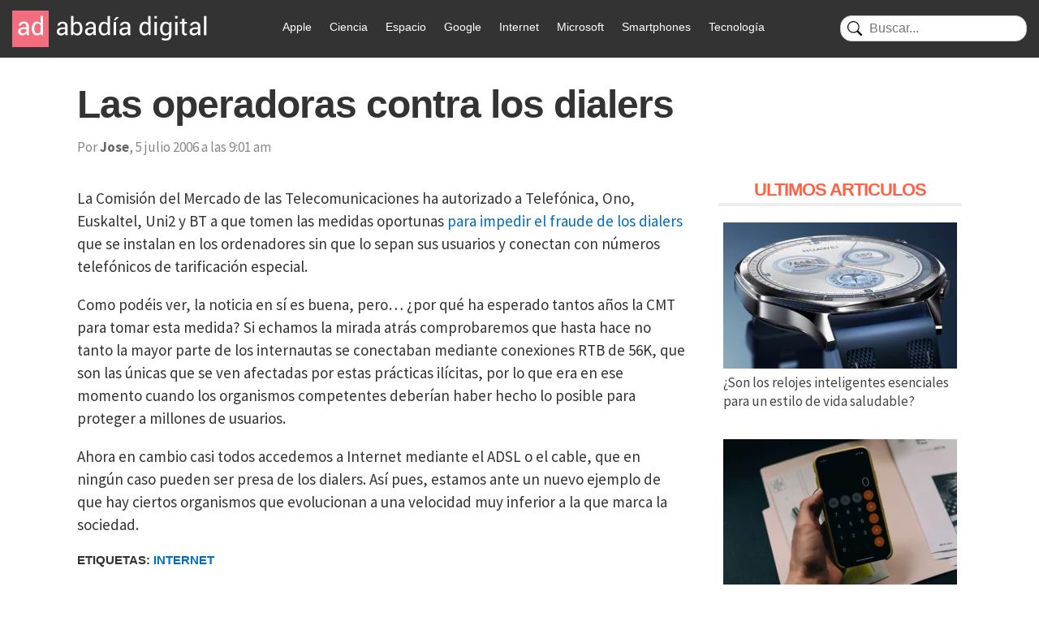

--- FILE ---
content_type: text/css
request_url: https://www.abadiadigital.com/wp-content/cache/wpfc-minified/1niaysvq/h61o.css
body_size: 5145
content:
@font-face {
font-family: 'Source Sans Pro';
font-style: normal;
font-weight: 400;
font-display: swap;
src: url(//www.abadiadigital.com/wp-content/themes/abadia_8/fonts/SourceSansPro-Regular.woff2) format('woff2');
} @font-face {
font-family: 'Source Sans Pro';
font-style: normal;
font-weight: 700;
font-display: swap;
src: url(//www.abadiadigital.com/wp-content/themes/abadia_8/fonts/SourceSansPro-Bold.woff2) format('woff2');
} html {
line-height: 1.5; -ms-text-size-adjust: 100%; -webkit-text-size-adjust: 100%; }  body {
margin: 0;
} article,
aside,
footer,
header,
nav,
section {
display: block;
} h1 {
font-size: 2em;
margin: 0.67em 0;
}  figcaption,
figure,
main { display: block;
} figure {
margin: 1em 40px;
} hr {
box-sizing: content-box; height: 0; overflow: visible; } pre {
font-family: monospace, monospace; font-size: 1em; }  a {
background-color: transparent; -webkit-text-decoration-skip: objects; } abbr[title] {
border-bottom: none; text-decoration: underline; text-decoration: underline dotted; } b,
strong {
font-weight: inherit;
} b,
strong {
font-weight: bolder;
} code,
kbd,
samp {
font-family: monospace, monospace; font-size: 1em; } dfn {
font-style: italic;
} mark {
background-color: #ff0;
color: #000;
} small {
font-size: 80%;
} sub,
sup {
font-size: 75%;
line-height: 0;
position: relative;
vertical-align: baseline;
}
sub {
bottom: -0.25em;
}
sup {
top: -0.5em;
}  audio,
video {
display: inline-block;
} audio:not([controls]) {
display: none;
height: 0;
} img {
border-style: none; } svg:not(:root) {
overflow: hidden;
}  button,
input,
optgroup,
select,
textarea {
font-family: sans-serif; font-size: 100%; line-height: 1.15; margin: 0; } button,
input { overflow: visible;
} button,
select { text-transform: none;
} button,
html [type="button"], [type="reset"],
[type="submit"] {
-webkit-appearance: button; } button::-moz-focus-inner,
[type="button"]::-moz-focus-inner,
[type="reset"]::-moz-focus-inner,
[type="submit"]::-moz-focus-inner {
border-style: none;
padding: 0;
} button:-moz-focusring,
[type="button"]:-moz-focusring,
[type="reset"]:-moz-focusring,
[type="submit"]:-moz-focusring {
outline: 1px dotted ButtonText;
} fieldset {
padding: 0.35em 0.75em 0.625em;
} legend {
box-sizing: border-box; color: inherit; display: table; max-width: 100%; padding: 0; white-space: normal; } progress {
display: inline-block; vertical-align: baseline; } textarea {
overflow: auto;
} [type="checkbox"],
[type="radio"] {
box-sizing: border-box; padding: 0; } [type="number"]::-webkit-inner-spin-button,
[type="number"]::-webkit-outer-spin-button {
height: auto;
} [type="search"] {
-webkit-appearance: textfield; outline-offset: -2px; } [type="search"]::-webkit-search-cancel-button,
[type="search"]::-webkit-search-decoration {
-webkit-appearance: none;
} ::-webkit-file-upload-button {
-webkit-appearance: button; font: inherit; }  details, menu {
display: block;
} summary {
display: list-item;
}  canvas {
display: inline-block;
} template {
display: none;
}  [hidden] {
display: none;
} body {
font-family: 'Source Sans Pro', Helvetica, Arial, sans-serif; 
font-size: 19px;
color: #333;
line-height: 1.5em;
}
a:link,
a:visited {
color: #006ec3;
text-decoration: none;
}
a:hover {
color: red;
text-decoration: underline;
}
p {
margin: 0 0 1em 0;
}
h1, h2, h3, h4, h5, h6 {
margin: 0;
padding: 0; font-family: Trebuchet MS, Helvetica, sans-serif;
font-weight: bold;
letter-spacing: -1px;
} .site_header {
height: 71px;
margin: 0;
background-color: #333;
position: fixed;
width: 100%;
z-index: 5;
border-bottom: 1px solid #FFFFFF;
}
.site_header_container {
position: relative;
max-width: 1500px;
margin: 0 auto;
padding: 0 15px;
}
.site_header_logo {
float: left;
padding: 13px 0 13px 0;
height: 45px;
width: 240px;
} .site_header_categories {
text-align: center;
font-family: Tahoma, Helvetica, sans-serif;
}
ul.top_menu_categories {
list-style-type: none;
font-size: 14px;
margin-top: 19px;
}
ul.top_menu_categories li {
display: inline;
padding: 0 9px 0 9px;
}
ul.top_menu_categories li:last-of-type {
padding: 0 0 0 9px;
}
ul.top_menu_categories li a {
color: #FFFFFF;
text-decoration: none;
}
ul.top_menu_categories li a:hover {
text-decoration: underline;
} .site_header_search {
float: right;
display: inline;
font-size: 16px;
color: white;
padding: 19px 0 0 0;
}
.search_form {
background: url("data:image/svg+xml,%3Csvg xmlns='http://www.w3.org/2000/svg' width='18' height='18' class='bi bi-search' viewBox='0 0 16 16'%3E%3Cpath d='M11.742 10.344a6.5 6.5 0 1 0-1.397 1.398h-.001c.03.04.062.078.098.115l3.85 3.85a1 1 0 0 0 1.415-1.414l-3.85-3.85a1.007 1.007 0 0 0-.115-.1zM12 6.5a5.5 5.5 0 1 1-11 0 5.5 5.5 0 0 1 11 0z'%3E%3C/path%3E%3C/svg%3E") no-repeat 8px 6px;*/
border-radius: 14px;
-moz-border-radius: 14px;
-webkit-border-radius: 14px;
height: 28px;
}
.site_header_search input[type=text] {
border: 1px solid #CCCCCC;
background-color: #FFFFFF;
padding-left: 35px;
color: #999999;
font-family: Trebuchet MS, Helvetica, sans-serif;
}
.site_header_article_title {
display: none;
} #adaptable_home_header {
display: none;
}
#adaptable_home_bottom {
clear: both;
background-color: #EEEEEE;
}
#adaptable_article_header {
clear: both;
background-color: #FFFFFF;
padding-top: 73px;
}
.adaptable_center {
text-align: center;
padding: 35px 0 10px 0;
}
.adaptable_center_home_bottom {
text-align: center;
padding: 35px 0 35px 0;
}
#adaptable_article_bottom {
clear: both;
background-color: #FFFFFF;
margin: 0;
padding: 0 0 20px 0;
} div#container {
width: 100%;
margin: 0;
padding: 0;
} .post_title {
padding: 0;
margin-bottom: 12px;
}
.post_title h1 { font-size: 48px;
line-height: 1.1em;
} .post_info_one_column {
margin-bottom: 25px;
overflow: hidden;
}
.post_info_two_columns {
padding: 0;
margin-bottom: 10px;
}
.author_one_column {
float: left;
font-size: 17px;
color: #888888;
}
.author_two_columns {
text-align: left;
font-size: 17px;
color: #888888;
padding-bottom: 15px;
}
.author_one_column a,
.author_two_columns a {
color: #666666;
font-weight: bold;
text-decoration: none;
}
.author_one_column a:hover,
.author_two_columns a:hover {
text-decoration: underline;
}
.one_column {
text-align: right;
}
.two_columns {
text-align: left;
padding: 2px 0;
} .site_content_two_columns {
clear: both;
overflow: hidden;
padding: 0 340px 0 0;
}
.site_content_one_column {
padding: 0;
clear: both;
}
.site_content_page {
padding: 0;
} .main_column {
width: 100%;
float: left;
} .homepage_level_three_title {
padding: 0;
margin: 0 0 -63px 0;
text-align: center;
}
.homepage_level_three {
width: 100%;
background-color: #222;
line-height: 1em;
border-top: 2px solid #DDDDDD;
border-bottom: 2px solid #DDDDDD;
}
.homepage_level_three_container {
max-width: 1090px;
margin: 0 auto;
padding: 90px 0 70px;
}
.homepage_level_three_content {
display: inline-block;
width: 30.4%;
vertical-align: top;
}
.homepage_level_three_content:nth-of-type(1) {
padding-left: 1.3%;
margin-right: 3.1%;
}
.homepage_level_three_content:nth-of-type(2) {
margin-right: 3.1%;
}
.homepage_level_three_content:nth-of-type(3) {
margin-right: 0;
padding-right: 1.3%;
}
.homepage_level_three_content img {
padding: 0;
margin: 0; }
.homepage_level_three_content h2 a {
color: white;
font-weight: bold; font-family: Trebuchet MS, sans-serif;
font-size: 22px;
letter-spacing: -1px;
padding: 5px 0 0 0;
line-height: 1em;
margin: 0;
}
.homepage_level_three_content :hover {
color: white;
text-decoration: underline;
} .side_column {
position: relative;
float: right;
width: 300px;
margin-right: -340px;
margin-top: 0px;
}
.side_column h3 {
color: #FF6347;
font-weight: bold; font-family: Trebuchet MS, sans-serif;
font-size: 22px;
letter-spacing: -1px;
text-align: center;
border-bottom: 4px solid #EEEEEE;
margin-bottom: 17px;
padding-bottom: 2px;
}
.side_column_content {
padding: 0 6px;
margin: 20px 0 5px 0;
}
.side_column ul {
list-style-type: none;
margin: 0;
padding: 0;
font-size: 17px;
}
.side_column li {
padding-bottom: 35px;
line-height: 1.4em;
}
.side_column li a {
color: #444444;
text-decoration: none;
}
.side_column li a:hover {
text-decoration: underline;
}
.side_column img {
margin: 0;
max-height: 180px;
} .homepage_level_one_container {
clear: both;
height: 450px;
}
.single_container {
max-width: 1090px;
margin: 30px auto 0;
padding: 0;
}
.homepage_level_one {
position: relative;
display: inline-block;
width: 50%;
height: 100%;
float: left;
margin-top: 72px;
}
.homepage_level_one img {
height: 450px;
object-fit: cover;
}
.homepage_levels_date_category {
display: none;
}
.homepage_level_one_layer {
display: block;
position: absolute;
top: 0;
left: 0;
width: 100%;
height: 100%;
color: white;
background-color: rgba(0,0,0,0.3);
outline: 1px solid #FFFFFF;
}
.homepage_level_one_layer:hover {
background-color: rgba(0,0,0,0.1);
}
.homepage_level_one_layer h2 {
position: absolute;
z-index: 1;
width: 96%;
padding: 0 2%;
height: 100px; font-family: Trebuchet MS, sans-serif;
font-size: 32px;
letter-spacing: -1px;
font-weight: bold;
bottom: 0px;
line-height: 1.1em;
text-shadow: 2px 2px black;
}
.homepage_level_one_category_date {
position: absolute;
z-index: 1;
width: 50px;
padding: 0 0 0 2.1%;
height: 135px; font-family: Trebuchet MS, Tahoma, sans-serif;
font-size: 32px;
font-weight: bold;
bottom: 0px;
line-height: 1em;
}
.homepage_level_one_category_date span {
font-size: 14px;
text-transform: uppercase;
text-shadow: 1px 1px black;
}
.homepage_level_one_category_date span a {
color: #ed6c7e;
}
.homepage_level_one_date {
display: none;
}
.homepage_level_one_layer h2:hover {
text-decoration: underline;
} .homepage_level_two_container {
max-width: 1090px;
margin: 50px auto 0;
}
.homepage_level_two {
position: relative;
display: inline-block;
width: 46.2%;
padding-left: 1.3%;
vertical-align: top;
margin-bottom: 50px;
margin-right: 5%;
}
.homepage_level_two:nth-of-type(2),
.homepage_level_two:nth-of-type(4),
.homepage_level_two:nth-of-type(6),
.homepage_level_two:nth-of-type(8),
.homepage_level_two:nth-of-type(10),
.homepage_level_two:nth-of-type(12),
.homepage_level_two:nth-of-type(14),
.homepage_level_two:nth-of-type(16) {
margin-right: 0;
padding-left: 0;
padding-right: 1.3%;
}
.homepage_level_two h2 { font-family: Trebuchet MS, sans-serif;
font-size: 30px;
letter-spacing: -1px;
padding: 5px 0 10px;
line-height: 1.1em;
color: #333333;
}
.homepage_level_two_category_date {
position: relative;
width: 100%;
text-transform: uppercase; font-family: Trebuchet MS, sans-serif;
}
.homepage_level_two_category_date span:first-of-type {
float: left;
font-weight: bold;
font-size: 14px;
color: #ed6c7e;
}
.homepage_level_two_category_date span:last-of-type {
float: right;
font-weight: bold;
font-size: 14px;
color: #BBBBBB;
}
.homepage_level_two_category_date span a {
color: #ed6c7e;
}
.homepage_level_two_513 {
}
.homepage_level_two_750 {
display: none;
}
.homepage_level_three_content h2 {
color: white;
font-weight: bold; font-family: Trebuchet MS, sans-serif;
font-size: 22px;
padding: 5px 0 10px 0;
line-height: 1.1em;
margin: 0;
}
.homepage_level_three_content :hover {
color: white;
}
.homepage_level_two img {
padding: 0;
margin: 0;
}
.homepage_level_two span {
font-size: 16px;
color: #CCCCCC;
font-weight: normal;
}
.homepage_level_two a span {
color: #006ec8;
}
.homepage_level_two a:hover span {
color: red;
}
.homepage_level_two p {
font-size: 18px;
color: #555;
margin: 0;
padding: 5px 0 0 0;
} .homepage_level_one_scroll_container {
width: 100%;
clear: both;
overflow: hidden;
background-color: #F3F3F3;
outline: 1px solid #E5E5E5;
border-top: 1px solid #FFFFFF;
border-bottom: 1px solid #FFFFFF;
}
.homepage_level_one_scroll {
max-width: 1090px;
margin: 70px auto;
padding: 0 8px;
}
.homepage_level_one_scroll_box {
display: inline-block;
width: 31.5%;
vertical-align: top;
margin-left: 1.375%;
margin-right: 1.375%;
}
.homepage_level_one_scroll_box:nth-of-type(1),
.homepage_level_one_scroll_box:nth-of-type(4) {
margin-left: 0;
}
.homepage_level_one_scroll_box:nth-of-type(3),
.homepage_level_one_scroll_box:nth-of-type(6) {
margin-right: 0;
}
.homepage_level_one_scroll_box:nth-of-type(1),
.homepage_level_one_scroll_box:nth-of-type(2),
.homepage_level_one_scroll_box:nth-of-type(3) {
margin-bottom: 40px;
}
.homepage_level_one_scroll_box img {
padding: 0;
margin: 0;
}
.homepage_level_one_scroll_box h2 { font-family: Trebuchet MS, sans-serif;
font-size: 24px;
letter-spacing: -1px;
font-weight: bold;
padding: 5px 0 10px;
line-height: 1em;
}
.homepage_level_one_scroll_box h2 a {
color: #2b2d32;
}
.homepage_level_one_scroll_box span {
color: #999999;
font-size: 16px;
}
.homepage_level_one_scroll_box p {
font-size: 17px;
color: #2b2d32;
margin: 0;
padding: 5px 0 0 0;
line-height: 1.5em;
}
.homepage_level_one_scroll_box p a {
font-weight: bold;
}
.homepage_level_one_scroll_box p a:hover {
text-decoration: underline;
color: red;
}
.homepage_level_two_scroll_container {
max-width: 1090px;
margin: 50px auto 0;
padding: 0 8px;
}
.homepage_level_two_scroll {
clear: both;
overflow: hidden;
margin: 0;
border-top: 1px solid #E5E5E5;
padding: 40px 0;
}
.homepage_level_two_scroll:first-of-type {
padding: 0 0 40px 0;
border: none;
}
.homepage_level_two_scroll img {
float: left;
padding: 0 25px 0 0;
}
.homepage_level_two_scroll h2 { font-family: Trebuchet MS, sans-serif;
font-size: 26px;
font-weight: bold;
padding: 0 0 10px 0;
}
.homepage_level_two_scroll h2 a {
color: #333333;
}
.homepage_level_two_scroll span {
font-size: 16px;
color: #999999;
}
.homepage_level_two_scroll p {
font-size: 17px;
color: #333333;
margin: 0;
padding: 5px 0 0 0;
line-height: 1.5em;
}
.homepage_level_two_scroll p a:hover {
text-decoration: underline;
color: red;
} article.post {
margin: 0;
padding: 0;
}
.article_content {
max-width: 750px;
margin: 10px auto 5px;
padding: 0;
}
.article_content img {
padding-bottom: 15px;
}
article.post h2 {
margin-bottom: 10px;
}
article.post h2 a {
color: #333;
font-size: 34px;
text-decoration: none;
line-height: 1.2em;
}
article.post h2 a:hover {
color: red;
}
article.post:last-of-type {
border-bottom: none;
}
article.post p.photos,
article.post p.tags {
font-family: Trebuchet MS, Helvetica, Arial, sans-serif;
font-size: 15px;
font-weight: bold;
text-transform: uppercase;
line-height: 1.5em;
margin: 0;
}
article.post span {
float: right;
padding-left: 15px;
}
.article_content_336px {
margin: 0;
} .featured_image_one_column img {
margin: 0 auto;
display: block;
padding-bottom: 8px;
}
.featured_image_two_columns {
margin: 0;
padding: 0;
text-align: center;
}
.before_2022 {
max-height: 495px;
}
.after_2022 {
max-height: 422px;
} .archives_header {
padding-bottom: 30px;
}
h2.archive_title {
font-size: 36px ;
font-weight: 700;
color: #FFFFFF;
padding-bottom: 8px;
margin: 25px 0 0 0;
}
h2.archive_title span {
padding: 3px 15px 3px 15px;
background-color: #666666;
}
.archive_article,
.related_article {
clear: both;
}
.archive_article_content {
border-top: 1px solid #DDDDDD;
padding-top: 40px;
padding-bottom: 40px;
}
.archive_article_content_2 {
max-width: 1090px;
margin: 0 auto;	
padding: 0 15px;
}
.related_article_image,
.archive_article_image {
padding: 0;
margin: 0;
} .related_article_image img {
width: 352px;
max-height: 220px;
}
.archive_article img {
float: left;
margin-right: 25px;
}
.archive_article h2 { font-family: Trebuchet MS, sans-serif;
font-size: 30px;
letter-spacing: -1px;
font-weight: 700;
padding-bottom: 10px;
line-height: 1.1em;
}
.archive_article h2 a {
color: #333333;
}
.archive_article h2 a:hover {
text-decoration: underline;
}
.archive_article span {
color: #999999;
font-size: 16px;
}
.archive_article p {
font-size: 18px;
color: #666666;
margin: 5px 0 0 0;
}
.archive_article p a {
font-weight: normal;
}
.archive_article p a:hover {
text-decoration: underline;
color: red;
}
.homepage_level_four {
max-width: 1090px;
margin: 0 auto;
padding: 40px 0;
border-bottom: 1px solid #DDDDDD;
font-size: 18px;
color: #555;
}
.homepage_level_four img {
float: left;
margin-right: 25px;
}
.homepage_level_four h2 { font-family: Trebuchet MS, sans-serif;
font-size: 28px;
letter-spacing: -1px;
font-weight: 700;
padding-bottom: 10px;
line-height: 1.1em;
}
.homepage_level_four a h2 {
color: #333333;
}
.homepage_level_four span {
color: #999999;
font-size: 16px;
}
.homepage_level_four p {
font-size: 18px;
color: #666666;
margin: 5px 0 0 0;
}
.homepage_level_four p a:hover {
text-decoration: underline;
color: red;
}
.homepage_level_four_350 {
padding: 0;
margin: 0;
}
.homepage_level_four_350 h2 {
padding-top: 30px;
}
.homepage_level_four_750 {
display: none;
} .footer {
clear: both;
border-top: 3px solid #CCCCCC;
padding: 30px 0;
background-color: #333333;
margin: 0;
}
.site_footer_container {
max-width: 1090px;
margin: 0 auto;
padding: 0 8px;
}
.footer a {
font-family: Helvetica, Arial, sans-serif;
font-size: 15px;
font-weight: 400;
color: #FFFFFF;
}
.footer img {
vertical-align: text-bottom;
}
.footer h4 {
font-family: Tahoma, Helvetica, Arial, sans-serif;
font-size: 26px;
font-weight: normal;
margin: 0;	
padding: 0;
color: #FFFFFF;
}
.footer ul {
padding: 10px 0 0 2px;
margin: 0;
display: inline-block;
}
.footer li {
list-style-type: none;
}
.site_footer_left {
float: left;
width: 46%;
}
.site_footer_center {
float: left;
width: 40%;
}
.site_footer_right {
float: left;
width: 14%;
padding-right: 0;
}
.footer_social_networks {
display: none;
position: fixed;
left: 0px;
bottom: 0px;
width: 100%;
height: 50px;
}
.footer_facebook {
background-color: #3B5998;
float: left;
width: 34%;
height: 100%;
outline: 1px solid #FFFFFF;
}
.footer_twitter {
background-color: #1DA1F2;
float: left;
width: 33%;
height: 100%;
outline: 1px solid #FFFFFF;
}
.footer_whatsapp {
background-color: #00E676;
float: left;
width: 33%;
height: 100%;
outline: 1px solid #FFFFFF;
}
.footer_social_networks img, .footer_social_networks svg {
display: block;
margin: 12px auto 0;
}
.footer_facebook:hover {
background-color: #2B5FCE;
}
.footer_twitter:hover {
background-color: #0A91F4;
}
.footer_whatsapp:hover {
background-color: #06C568;
} article.page h2 {
font-size: 225%;
margin-bottom: 15px;
} .clearfix:before, .clearfix:after { content: ""; display: table; }
.clearfix:after { clear: both; }
.clearfix { *zoom: 1; } img {
max-width: 100%;
height: auto;
width: auto\9; } .video-container {
position: relative;
padding-bottom: 56.25%;
padding-top: 30px;
height: 0;
overflow: hidden;
margin-bottom: 25px;
}
.video-container iframe {
position: absolute;
top: 0;
left: 0;
width: 100%;
height: 100%;
} .alignleft {
text-align: left;
}
.aligncenter {
margin: 0 auto;
padding: 0;
display: block;
}
figure.wp-block-embed-youtube {
padding-bottom: 10px;
}
.alignright {
text-align: right;
}
.attachment_size_full, wp-post-image img {
margin: 0 auto;
padding: 0;
display: block;
}
ul li {
line-height: 1.5em;
}
blockquote {
color: #777;
border-left: 4px solid #999999;
padding-left: 10px;
} #infinite-footer {
display: none;
}  @media screen and (max-width: 500px) {
h2.archive_title {
font-size: 30px;
line-height: 1.3em;
margin-bottom: -7px;
}
h2.archive_title span {
padding: 2px 10px 2px 10px;
}
}  @media screen and (max-width: 1475px) {
.site_header_categories ul li:nth-of-type(11) {
display: none;
}
}
@media screen and (max-width: 1400px) {
.site_header_categories ul li:nth-of-type(9) {
display: none;
}
}
@media screen and (max-width: 1325px) {
.site_header_categories ul li:nth-of-type(7) {
display: none;
}
}
@media screen and (max-width: 1250px) {
.site_header_categories ul li:nth-of-type(6) {
display: none;
}
}
@media screen and (max-width: 1175px) {
.site_header_categories ul li:nth-of-type(4) {
display: none;
}
.site_header_container {
padding: 0 15px;
}
}
@media screen and (max-width: 1090px) {
.site_header_categories ul li:nth-of-type(3) {
display: none;
}
.site_header_article_title {
display: none;
}
}
@media screen and (max-width: 1024px) {
.site_header_categories ul li:nth-of-type(1),
.site_header_categories ul li:nth-of-type(2),
.site_header_categories ul li:nth-of-type(10),
.site_header_categories ul li:nth-of-type(8),
.site_header_categories ul li:nth-of-type(5) {
display: none;
}
.site_header {
position: relative;
margin-bottom: 1px;
}
.site_header_search {
padding: 16px 0 0 0;
}
}
@media screen and (max-width: 750px) {
.site_header_search {
display: none;
}
} @media screen and (max-width: 1024px) {
#adaptable_home_header {
display: none;
}
#adaptable_home_bottom {
display: none;
}
#adaptable_article_header {
padding-top: 0;
}
.adaptable_center {
padding: 35px 0 0 0;
}
} @media screen and (max-width: 1140px) {
.post_title {
padding: 0 15px;
}
.post_info_one_column {
padding: 5px 15px 10px 15px;
}
.post_info_two_columns {
padding: 0 15px;
}
.article_content,
.featured_image_two_columns {
padding: 0 0 0 15px;
}
.side_column {
padding: 0 15px 0 0;
}
} @media screen and (max-width: 1300px) {
.homepage_level_one h2 {
font-size: 32px;
letter-spacing: -1px;
}
}
@media screen and (max-width: 1024px) { .homepage_level_one_container {
margin: 0 auto;
padding: 0;
max-width: 750px;
height: auto;
}
.homepage_level_one {
display: inline;
width: 100%;
outline: 0;
margin: 0;
padding: 0;
}
.homepage_level_one h2,
.homepage_level_two h2,
.homepage_level_four h2 {
font-size: 36px;
font-weight: bold;
margin-bottom: 45px;
}
.homepage_level_two h2,
.homepage_level_four h2 {
margin-top: 0px;
}
.homepage_level_one img {
margin: 0;
display: block;
object-fit: none;
height: 100%;
}
.homepage_level_one a:hover {
text-decoration: none;
}
.homepage_level_one_layer,
.homepage_level_two_layer {
position: relative;
background-color: white;
width: 85%;
outline: none;
}
.homepage_level_one_layer:hover {
background-color: white;
}
.homepage_level_one_layer h2,
.homepage_level_two_layer h2 {
position: relative;
color: #333333;
padding: 0 10px 10px 2px;
width: 90%;
height: 0%;
text-shadow: none;
}
.homepage_level_one_category_date,
.homepage_level_two_category_date {
position: relative;
margin-top: -85px;
background-color: white;
width: 85%;
height: 100%;
z-index: 2;
padding: 0;
}
.homepage_level_one_category_date span,
.homepage_level_two_category_date span {
text-shadow: none;
padding: 10px 20px 0 2px;
}
.homepage_level_one_date {
display: inline;
color:  #BBBBBB;
float: right;
}
.homepage_level_two_category_date span:first-of-type,
.homepage_level_two_category_date span:last-of-type {
color: #BBBBBB;
}
.homepage_level_two_category_date {
} .homepage_level_two_container {
max-width: 750px;
margin: 0 auto;
}
.homepage_level_two {
display: inline;
margin: 0;
padding: 0;
}
.homepage_level_two:nth-of-type(2),
.homepage_level_two:nth-of-type(4),
.homepage_level_two:nth-of-type(6),
.homepage_level_two:nth-of-type(8),
.homepage_level_two:nth-of-type(10),
.homepage_level_two:nth-of-type(12),
.homepage_level_two:nth-of-type(14),
.homepage_level_two:nth-of-type(16) {
margin-right: 0;
padding-left: 0;
padding-right: 0;
}
.homepage_level_two_513 {
display: none;
}
.homepage_level_two_750 {
display: inline;
}
.homepage_level_two img {
margin: 0;
padding: 0;
}
.homepage_level_two p {
display: none;
} .homepage_level_three_title,
.homepage_level_three {
display: none;
} .homepage_level_four {
max-width: 750px;
margin: 0 auto;
padding: 0;
border: none;
}
.homepage_level_four_750 {
display: inline;
margin: 0;
padding: 0;
}
.homepage_level_four_750 img {
margin: 0;
padding: 0;
float: none;
}
.homepage_level_four a h2 {
color: #333333;
}
.homepage_level_four_350 {
display: none;
}
}
@media screen and (max-width: 775px) {
.homepage_level_one_layer h2,
.homepage_level_two_layer h2 {
padding: 5px 10px 10px 10px;
}
.homepage_level_one_category_date span,
.homepage_level_two_category_date span {
padding: 5px 20px 0 10px;
}
} @media screen and (max-width: 575px) {
.homepage_level_one_layer,
.homepage_level_two_layer {
background-color: none;
width: 100%;
}
.homepage_level_one h2,
.homepage_level_two h2 {
padding: 0 10px 10px 10px;
width: auto;
}
.homepage_level_four h2 {
padding: 2px 10px 8px 10px;
width: auto;
}
.homepage_level_two h2 {
margin-top: 3px;
}
.homepage_level_one a h2,
.homepage_level_two a h2,
.homepage_level_four a h2 {
font-size: 26px;
}
.homepage_level_one_category_date,
.homepage_level_two_category_date{
margin-top: 0;
width: 100%;
}
.homepage_level_one_category_date span,
.homepage_level_two_category_date span {
padding: 0 10px;
color:  #BBBBBB;
}
.single_container {
margin-top: 20px;
}
.post_info_one_column {
padding-top: 0;
margin-bottom: 10px;
}
.homepage_level_one img,
.homepage_level_two_750 img {
max-height: 235px;
}
} @media screen and (max-width: 600px) {
article.post span {
float: none;
padding: 0;
margin: 0;
}
.article_content_336px {
text-align:center;
padding: 0;
margin: 0;
}
} @media screen and (max-width: 450px) {
#adaptable_article_header {
display: none;
}
}
@media screen and (max-width: 750px) {
.homepage_level_one h2,
.homepage_level_two h2,
.homepage_level_four h2 {
font-size: 30px;
}
} @media screen and (max-width: 1024px) { .site_content_two_columns {
padding: 0;
}
.side_column {
display: none;
}
.post_title h1 {
font-size: 44px;
}
.post_info_two_columns {
margin-bottom: 10px;
}
.post_social_networks {
display: none;
}
.featured_image_two_columns {
padding: 0;
}
.article_content {
padding: 0 15px;
} .footer {
display: none;
}
.footer_social_networks {
display: inline-block;
z-index: 5;
}
} @media screen and (max-width: 655px) { .post_title {
margin-bottom: 12px;
}
.post_title h1 {
font-size: 38px;
}
.author_two_columns {
padding-bottom: 10px;
}
} @media screen and (max-width: 1024px) {
.archive_article img {
padding-right: 15px;
}
.archive_article h2 {
line-height: 0.9em;
}
.archive_article h2 a {
font-size: 30px;
}
.archive_article span {
display: none;
}
.archive_article p {
font-size: 16px;
}
.archive_article:last-of-type {
margin-bottom: 50px;
}
}
@media screen and (max-width: 625px) {
.archive_article_content {
padding: 30px 0;
}
.archive_article img {
width: 100%;
padding: 2px 0 6px 0;
margin: 0;
}
.archive_article h2 {
padding: 0;
}
.archive_article p {
display: none;
}
}
@media screen and (max-width: 550px) {
.related_article img {
width: 100%;
padding: 2px 0 6px 0;
margin: 0;
}
.archive_article h2 a {
font-size: 25px;
line-height: 0.75em;
}
} @media screen and (max-width: 465px) {
.post_title h1 {
font-size: 28px;
}
}